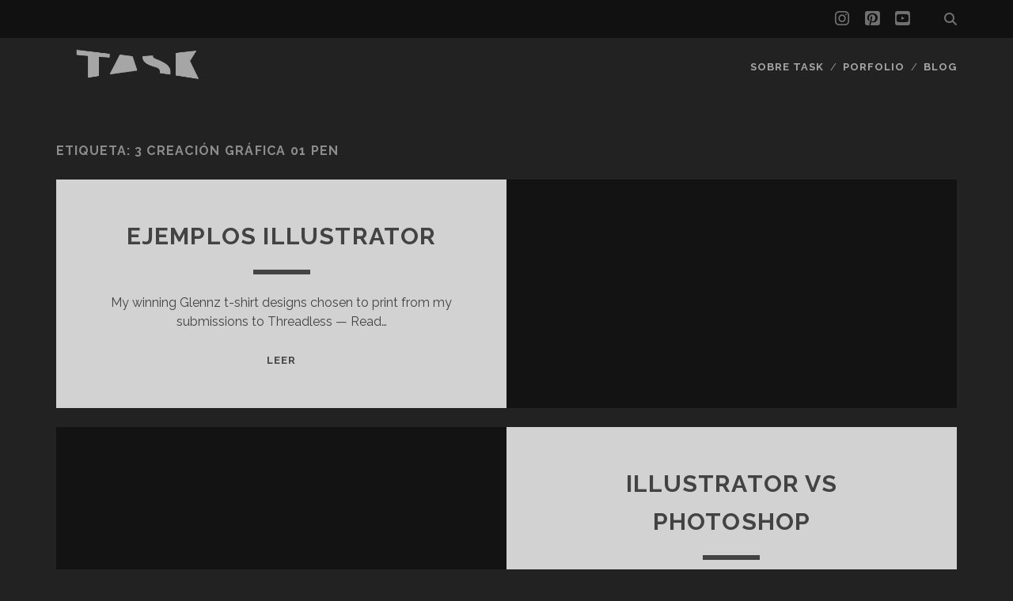

--- FILE ---
content_type: text/css
request_url: https://taskbcn.com/wp-content/cache/min/1/wp-content/themes/tracks/style.css?ver=1769458846
body_size: 8463
content:
@charset "UTF-8";.toggle-navigation i,.site-title{font-size:1.625em;line-height:1.85}.menu-secondary-items a,.menu-footer-items a,.widget li,.singular-attachment .attachment-caption,.design-credit,.comment-author div,.comments-number h2,.author-meta .author span,.further-reading span,.further-reading a,.entry-categories span,.entry-categories a,.entry-tags span,.entry-tags a,.pagination,.more-link,.excerpt-meta,.entry-meta,.wp-caption-text,.wp-block-image figcaption,.alignright figcaption,.alignleft figcaption,.aligncenter figcaption,.alignnone figcaption,.alignwide figcaption,.alignfull figcaption,.size-auto figcaption,.size-full figcaption,.size-large figcaption,.size-medium figcaption,.size-thumbnail figcaption,.wp-block-table figcaption{font-size:.813em;line-height:1.85}.comments,.entry-container{padding:0 5.55%}.menu-secondary-items a,.menu-footer-items a,.widget li,.widget-title,.design-credit,.site-footer h1,.comment-author .author-name,.comments-number h2,.author-meta .author span,.further-reading,.entry-categories,.entry-tags,.pagination,.more-link,.excerpt-title,.entry-title,.excerpt-meta,.entry-meta,.menu-unset>ul a,.menu-primary-items a,.site-title{text-transform:uppercase;letter-spacing:.08em;font-weight:700}*,*:before,*:after{box-sizing:border-box}body{height:100%;font-size:100%;margin:0;padding:0;font-family:"raleway",sans-serif;line-height:1.5;color:#4d4d4d;background:#222;-webkit-font-smoothing:antialiased;word-wrap:break-word;-ms-word-wrap:break-word}.overflow-container{overflow:hidden;position:relative;height:auto;min-height:100%}.main{background:#222;padding-bottom:1.5em;margin:0 auto}.loop-container:after{content:".";display:block;clear:both;visibility:hidden;line-height:0;height:0}p{margin:1.5em 0}a{text-decoration:none;color:#222;-webkit-transition:all 0.2s ease;transition:all 0.2s ease}a:link{color:#222}a:visited,a:hover,a:active,a:focus{color:#000}article a{text-decoration:underline}h1,h2,h3,h4,h5,h6{font-family:"raleway",sans-serif;margin:0;padding:0;font-weight:400}h1{font-size:2.625em;line-height:1.143}h2{font-size:2.25em;line-height:1.34}h3{font-size:1.625em;line-height:1.85}h4{font-size:1.313em;line-height:1.143}h5{font-size:1.125em;line-height:1.34}h6{font-size:1em;line-height:1.5}ul,ol{font-size:1em;padding:0;margin:1.5em}ul ul,ul ol,ol ul,ol ol{margin:0 1.5em}ul ul,ol ol,ul ol,ol ul,li li{font-size:1em}pre{word-wrap:break-word;-ms-word-wrap:break-word;word-break:break-all;white-space:pre-wrap;padding:.75em;background:#f5f5f5}code{padding:0 .375em;background:#f5f5f5}pre code{padding:0}blockquote{margin:1.5em 0;padding:0 1.5em;border-left:solid .75em #222}blockquote cite{display:block;text-align:right}hr{margin:.69em 0}table{border-spacing:0;border-collapse:collapse;margin:1.5em 0}td{padding:.5em .75em;border:solid 1px #4d4d4d;line-height:1.5}th{padding:.5em .75em;border:solid 1px #4d4d4d;line-height:1.5}.wp-block-table{margin:0}.wp-block-table thead{background:#ededed}.wp-block-table td,.wp-block-table th{border-color:#aaa}.wp-block-table.is-style-stripes{border-bottom:none}.wp-block-table.is-style-stripes thead{background:none}.wp-block-table.is-style-stripes td,.wp-block-table.is-style-stripes th{border-color:#aaa}.wp-block-table figcaption{line-height:1.5;margin:-1em 0 0 0;color:#8c8c8c;text-align:center}.wp-block-image{margin:0 auto;line-height:0}.alignright,.alignleft,.aligncenter,.alignnone,.alignwide,.alignfull,.size-auto,.size-full,.size-large,.size-medium,.size-thumbnail{height:auto;line-height:0;max-width:100%;max-width:calc(100% - 48px)}.alignright img,.alignleft img,.aligncenter img,.alignnone img,.alignwide img,.alignfull img,.size-auto img,.size-full img,.size-large img,.size-medium img,.size-thumbnail img{max-width:100%}.alignright figcaption,.alignleft figcaption,.aligncenter figcaption,.alignnone figcaption,.alignwide figcaption,.alignfull figcaption,.size-auto figcaption,.size-full figcaption,.size-large figcaption,.size-medium figcaption,.size-thumbnail figcaption{line-height:1.5;margin:6px 0 0 0;color:#8c8c8c;text-align:center}.wp-block-image figcaption{line-height:1.5;margin:6px 0 0 0;color:#8c8c8c}.alignleft{float:left;margin:0 1.5em 1.5em 0}.alignright{float:right;margin:0 0 1.5em 1.5em}.aligncenter{text-align:center;margin:1.5em auto;display:block;max-width:100%}.alignnone{margin:1.5em}img{height:auto;line-height:0}.singular-attachment img{max-width:100%}.wp-caption-text{margin:6px 0 0 0;color:#8c8c8c}.wp-block-social-links a{color:#fff}.wp-block-media-text .wp-block-media-text__content{line-height:1.5}.wp-block-media-text.alignwide{max-width:100%}.wp-block-group.alignwide,.wp-block-group .alignwide,.wp-block-group.alignfull,.wp-block-group .alignfull{line-height:1.5}.wp-block-gallery figcaption{margin:-8px auto 0;text-align:center;font-size:14px}input[type=text],input[type=email],input[type=password],input[type=number],input[type=search],input[type=tel],input[type=url],textarea{padding:.8em;width:100%;max-width:27.75em;min-height:45px;outline:solid 1px #000;border:none;font-family:"raleway",sans-serif;font-size:.813em;line-height:1.85;border-radius:0;-webkit-appearance:none;-webkit-transition:all 0.2s ease;transition:all 0.2s ease}textarea{max-width:41.625em;overflow:auto}input[type=submit]{background:#222;color:#fff;max-width:22.2em;min-width:11.1em;padding:.8em;min-height:45px;outline:none;border:none;font-family:"raleway",sans-serif;font-size:.813em;line-height:1.85;border-radius:0;-webkit-appearance:none;-webkit-transition:all 0.2s ease;transition:all 0.2s ease}input[type=submit]:hover,input[type=submit]:active,input[type=submit]:focus{cursor:pointer;background:#000}input[type=search]{margin-right:1.5em;padding-right:.375em}.excerpt.sticky .excerpt-container{background:wheat}a img{border:none}.screen-reader-text{position:absolute;clip:rect(1px 1px 1px 1px);clip:rect(1px,1px,1px,1px);overflow:hidden;height:1px;width:1px}.skip-content{position:absolute;width:100%;background:#111;color:#aaa;text-align:center;padding:.375em;top:-4.5em;z-index:19;font-weight:700;text-transform:uppercase;letter-spacing:.08em}.skip-content:active,.skip-content:focus{top:0;color:#fff}.search .sticky{background:#fff}.blog .main,.archive .main,.search .main{width:88.89%;max-width:1280px}.blog #breadcrumbs,.archive #breadcrumbs,.search #breadcrumbs{width:100%}.entry{max-width:1280px}.infinite-loader,#infinite-handle{clear:both}#breadcrumbs{margin:1.5em auto;width:88.88%;max-width:1280px;color:#aaa}#breadcrumbs a{color:#fff}@media only screen and (min-device-width:320px) and (max-device-width:480px) and (orientation:landscape){html{-webkit-text-size-adjust:none}}@media only screen and (min-device-width:768px) and (max-device-width:1024px) and (orientation:landscape){html{-webkit-text-size-adjust:none}}.site-header{padding:.75em 5.55%}.site-header .container{margin:0 auto;max-width:1280px}.site-header:after{content:".";display:block;clear:both;visibility:hidden;line-height:0;height:0}.title-info{float:left;position:relative;z-index:29}.site-title{letter-spacing:.06em;opacity:.6;-webkit-transition:opacity 0.2s ease;transition:opacity 0.2s ease}.site-title span{opacity:0;position:absolute;top:-99em}.site-title a{color:#fff}.site-title a:link,.site-title a:visited,.site-title a:hover,.site-title a:active,.site-title a:focus{color:#fff}.site-title img{max-width:5em;max-height:1.5em}.site-title:hover,.site-title:active,.site-title:focus{opacity:1}.toggle-navigation{position:relative;float:right;z-index:29;border:none;background:none;font-size:1em;margin:0;padding:0 0 0 1.5em;color:#fff;opacity:.6;-webkit-transition:opacity 0.2s ease;transition:opacity 0.2s ease}.toggle-navigation:hover,.toggle-navigation:active,.toggle-navigation:focus{opacity:1;cursor:pointer;outline:none}.menu-primary,.menu-primary-tracks{-webkit-transform:translateZ(0);transform:translateZ(0);-webkit-backface-visibility:hidden;backface-visibility:hidden;position:absolute;top:0;padding-top:6em;left:100%;height:100%;width:100%;z-index:19;background-image:-webkit-linear-gradient(#222 26px,transparent 24px,transparent 24px);background-image:linear-gradient(#222 26px,transparent 24px,transparent 24px);background-size:1px 48px;text-align:center;-webkit-transition:all 0.3s ease-in-out;transition:all 0.3s ease-in-out}.menu-primary-tracks{top:1.5em;left:-100%;z-index:19}.site-header .site-description{opacity:0;color:#fff}.menu-unset>ul,.menu-primary-items{list-style:none;opacity:0}.menu-unset>ul li.current-menu-item a,.menu-unset>ul li.current_page_item a,.menu-primary-items li.current-menu-item a,.menu-primary-items li.current_page_item a{opacity:1}.menu-unset>ul a,.menu-primary-items a{display:block;color:#fff;opacity:.6;margin:1.5em 0 .75em 0;-webkit-backface-visibility:hidden;backface-visibility:hidden}.menu-unset>ul a:only-child,.menu-primary-items a:only-child{margin:1.5em 0}.menu-unset>ul a:link,.menu-unset>ul a:visited,.menu-primary-items a:link,.menu-primary-items a:visited{color:#fff}.menu-unset>ul a:hover,.menu-unset>ul a:active,.menu-unset>ul a:focus,.menu-primary-items a:hover,.menu-primary-items a:active,.menu-primary-items a:focus{opacity:1}.menu-unset>ul .sub-menu,.menu-unset>ul .children,.menu-primary-items .sub-menu,.menu-primary-items .children{list-style:none}.menu-unset>ul .sub-menu li a,.menu-unset>ul .children li a,.menu-primary-items .sub-menu li a,.menu-primary-items .children li a{margin:.75em 0;opacity:.4}.menu-unset>ul .sub-menu li a:hover,.menu-unset>ul .sub-menu li a:active,.menu-unset>ul .sub-menu li a:focus,.menu-unset>ul .children li a:hover,.menu-unset>ul .children li a:active,.menu-unset>ul .children li a:focus,.menu-primary-items .sub-menu li a:hover,.menu-primary-items .sub-menu li a:active,.menu-primary-items .sub-menu li a:focus,.menu-primary-items .children li a:hover,.menu-primary-items .children li a:active,.menu-primary-items .children li a:focus{opacity:1}.site-header.toggled .menu-unset>ul,.site-header.toggled .menu-primary-items,.site-header.toggled .site-description{-webkit-transition:opacity 0.3s 0.3s ease;transition:opacity 0.3s 0.3s ease}.site-header.toggled .menu-primary,.site-header.toggled .menu-primary-tracks{left:0}.site-header.toggled .menu-unset>ul,.site-header.toggled .menu-primary-items{opacity:1}.site-header.toggled .site-description{opacity:.9}@media all and (min-width:50em){.site-header{position:relative;z-index:2;padding:1.5em 5.55% 2.25em;border-top:solid .75em #111}.title-info{margin-top:-.75em}.site-title img{max-width:8em;max-height:3em}.toggle-navigation{display:none}.menu-primary,.menu-primary-tracks{background:none;position:static;width:100%;height:auto;padding:0;margin:0;text-align:right;min-height:37px}.menu-primary .site-description,.menu-primary-tracks .site-description{position:absolute;left:0;opacity:.6}.menu-primary .site-description+div,.menu-primary-tracks .site-description+div{margin-bottom:.75em}.ie9 .site-description{left:5.55%}.menu-primary-tracks{display:none}.menu-unset>ul,.menu-primary-items{margin:0 0 0 3em;opacity:1}.menu-unset>ul li,.menu-unset>ul a,.menu-primary-items li,.menu-primary-items a{display:inline-block}.menu-unset>ul li,.menu-primary-items li{position:relative}.menu-unset>ul>li,.menu-primary-items>li{font-size:.813em;line-height:1.85}.menu-unset>ul>li:after,.menu-primary-items>li:after{content:"/";position:absolute;right:-6px;top:0;color:#fff;opacity:.6}.menu-unset>ul>li:last-child:after,.menu-primary-items>li:last-child:after{display:none}.menu-unset>ul>li:last-child a,.menu-primary-items>li:last-child a{margin-right:0}.menu-unset>ul a,.menu-primary-items a{opacity:.6;margin:0 .75em}.menu-unset>ul a:only-child,.menu-primary-items a:only-child{margin:0 .75em}.menu-unset>ul ul,.menu-primary-items ul{position:absolute;top:-9999px;z-index:9;opacity:0;left:-70%;right:-70%;min-width:100%;max-width:220px;margin:0 auto;background:#111;text-align:center;-webkit-transition:opacity 0.3s ease,-webkit-transform 0.3s ease;transition:opacity 0.3s ease,transform 0.3s ease;-webkit-transform:scale(.95);transform:scale(.95)}.menu-unset>ul ul li,.menu-unset>ul ul a,.menu-primary-items ul li,.menu-primary-items ul a{display:block}.menu-unset>ul ul:hover,.menu-primary-items ul:hover{top:24px;opacity:1;-webkit-transform:scale(1);transform:scale(1)}.menu-unset>ul ul a,.menu-primary-items ul a{padding:0 1.5em}.menu-unset>ul ul li:first-child>a,.menu-primary-items ul li:first-child>a{padding-top:.75em}.menu-unset>ul ul li:last-child>a,.menu-primary-items ul li:last-child>a{padding-bottom:.75em}.menu-unset>ul a:hover+ul,.menu-unset>ul a:active+ul,.menu-unset>ul a:focus+ul,.menu-primary-items a:hover+ul,.menu-primary-items a:active+ul,.menu-primary-items a:focus+ul{top:24px;opacity:1;-webkit-transform:scale(1);transform:scale(1)}.menu-unset>ul ul ul,.menu-primary-items ul ul{left:auto;right:100%}.menu-unset>ul ul ul:hover,.menu-primary-items ul ul:hover{top:-.75em}.menu-unset>ul ul a:hover+ul,.menu-unset>ul ul a:active+ul,.menu-unset>ul ul a:focus+ul,.menu-primary-items ul a:hover+ul,.menu-primary-items ul a:active+ul,.menu-primary-items ul a:focus+ul{top:-.75em}}.excerpt-container{padding:0 5.55%;position:relative;z-index:9;-webkit-backface-visibility:hidden;backface-visibility:hidden}.excerpt{text-align:center;background:#fff;overflow:hidden;-webkit-backface-visibility:hidden;backface-visibility:hidden;margin-bottom:1.5em}.featured-image{position:relative;height:0;padding-bottom:50%;background-position:50%;background-size:cover;-webkit-backface-visibility:hidden;backface-visibility:hidden;-webkit-transition:-webkit-transform 0.3s ease;transition:transform 0.3s ease}.zoom .featured-image-link{-webkit-backface-visibility:hidden;backface-visibility:hidden}.zoom .featured-image-link:hover .featured-image,.zoom .featured-image-link:active .featured-image,.zoom .featured-image-link:focus .featured-image{-webkit-transform:scale(1.05);transform:scale(1.05);-moz-transform:scale(1.05) rotate(0.02deg)}.excerpt-meta,.entry-meta{color:#aaa;padding-top:1.8450184502em}.excerpt-meta a,.entry-meta a{color:#aaa}.excerpt-meta a:link,.entry-meta a:link,.excerpt-meta a:visited,.entry-meta a:visited{color:#aaa}.excerpt-meta a:hover,.entry-meta a:hover,.excerpt-meta a:active,.entry-meta a:active,.excerpt-meta a:focus,.entry-meta a:focus{color:#222}.excerpt-title,.entry-title{letter-spacing:.04em;font-size:1.313em;line-height:1.143}.excerpt-title a,.entry-title a{color:#4d4d4d}.excerpt-title a:link,.entry-title a:link,.excerpt-title a:visited,.entry-title a:visited{color:#4d4d4d}.excerpt-title a:hover,.entry-title a:hover,.excerpt-title a:active,.entry-title a:active,.excerpt-title a:focus,.entry-title a:focus{color:#222}.excerpt-header,.entry-header{position:relative}.excerpt-header:after,.entry-header:after{content:"";position:absolute;background:#4d4d4d;width:4.5em;height:.375em;left:0;right:0;margin:0 auto;bottom:-1.5em}.excerpt-content{padding:1.5em 0}.more-link{position:relative;text-decoration:none;color:#4d4d4d;clear:both}.more-link:link,.more-link:visited{color:#4d4d4d}.more-link:hover,.more-link:active,.more-link:focus{color:#222}.more-link:hover:after,.more-link:active:after,.more-link:focus:after{-webkit-transform:scaleX(1);transform:scaleX(1)}.more-link:after{content:"";position:absolute;width:1.5em;height:3px;background:#4d4d4d;bottom:-.75em;left:0;right:0;margin:0 auto;-webkit-transition:all 0.2s ease;transition:all 0.2s ease;-webkit-transform:scaleX(0);transform:scaleX(0);-webkit-backface-visibility:hidden;backface-visibility:hidden}.pagination{text-align:center;padding:1.5em;margin-bottom:-1.5em}.pagination a,.pagination span{margin:0 .375em;color:#8c8c8c}.pagination a:link,.pagination a:visited{color:#8c8c8c}.pagination a:hover,.pagination:active,.pagination:focus{color:#aaa}.infinite-scroll .pagination{display:none}@media all and (min-width:37.5em){.excerpt{background:#111;margin-bottom:1.5em}.excerpt:first-child{padding-top:0}.excerpt-container{background:#fff;padding:0 6.2%}.pagination{padding:.75em 1.5em 3em}.excerpt-title,.entry-title{font-size:1.875em;line-height:1.6}}@media all and (min-width:56.25em){.excerpt-container{width:50%;padding:0 5.55%}.excerpt{-webkit-transform:translateZ(0);transform:translateZ(0);position:relative;clear:both;padding:0;margin-bottom:1.5em;opacity:.8;-webkit-transition:opacity 0.2s;transition:opacity 0.2s}.excerpt .featured-image{-webkit-transform:translateZ(0);transform:translateZ(0);width:50%;width:calc(50% + 2px);height:100%;padding-bottom:0;position:absolute;right:-1px}.excerpt:hover{opacity:1}.excerpt.even .excerpt-container{float:right}.excerpt.even .featured-image{right:auto;left:-1px}.excerpt.even:after{content:".";display:block;clear:both;visibility:hidden;line-height:0;height:0}.rtl .excerpt.odd .excerpt-container{float:left}.excerpt-meta,.entry-meta{padding-top:3.6900369004em}.excerpt-content{padding-bottom:3em}.full-without-featured:not(.has-post-thumbnail):not(.has-video):not(.has-featured-slider) .excerpt-container{width:100%}}.entry{background:#fff;padding-bottom:1.5em}.entry-meta{text-align:center}.entry-header{text-align:center}.entry-meta,.entry-header{padding-left:5.55%;padding-right:5.55%}.entry-content{margin:3em 0}.entry-content img.full-width{position:relative;max-width:none;width:113%;left:-6.5%}.entry-content iframe{max-width:100%}.entry-content:after{content:".";display:block;clear:both;visibility:hidden;line-height:0;height:0}.further-reading span,.entry-categories span,.entry-tags span{display:block}.further-reading a,.entry-categories a,.entry-tags a{font-weight:400;color:#8c8c8c}.further-reading a:link,.further-reading a:visited,.entry-categories a:link,.entry-categories a:visited,.entry-tags a:link,.entry-tags a:visited{color:#8c8c8c}.further-reading a:hover,.further-reading a:active,.further-reading a:focus,.entry-categories a:hover,.entry-categories a:active,.entry-categories a:focus,.entry-tags a:hover,.entry-tags a:active,.entry-tags a:focus{color:#000}.entry-categories a,.entry-tags a{margin-right:.375em}.entry-meta-bottom{margin-bottom:3em}.author-meta{background:#222;color:#fff;padding:1.5em;margin:3em 0 0}.author-meta a{color:#8c8c8c}.author-meta a:link,.author-meta a:visited{color:#8c8c8c}.author-meta a:hover,.author-meta a:active,.author-meta a:focus{color:#fff}.author-meta p{clear:both}.author-meta .author img{float:left;margin:0 .75em 1.5em 0;width:4.5em;height:4.5em;border-radius:50%}.author-meta .author a{font-weight:400;letter-spacing:.1em;display:block}.author-meta .bio a{margin-right:.375em;display:inline-block}.wp-block-image.alignfull,.wp-block-cover{position:relative;left:-6.5%;width:113%;max-width:none}.wp-block-quote.is-large{padding-left:0;border-left:none;margin:1.5em}.wp-block-embed{margin:1.5em 0}.wp-block-code code{background:none}.last-updated{font-style:italic}@media all and (min-width:37.5em){.entry{width:88.88%;margin:0 auto}.entry-container{padding:0 5.55%}.further-reading p{display:inline-block;width:50%;vertical-align:top;padding-right:3em}.further-reading .prev{float:left}.further-reading .next{float:right;text-align:right;padding:0 0 0 3em}.further-reading:after{content:".";display:block;clear:both;visibility:hidden;line-height:0;height:0}.author-meta .author{display:inline-block}.author-meta .author img{margin-bottom:0}.author-meta:after{content:".";display:block;clear:both;visibility:hidden;line-height:0;height:0}.bio{float:right;width:50%}.bio p{margin-top:0}}@media all and (min-width:43.75em){.entry-container{padding:0 11.11%}.entry-meta,.entry-header{padding-left:5.55%;padding-right:5.55%}.entry-content img.full-width{width:128.6%;left:-14.3%}.wp-block-image.alignfull,.wp-block-cover{left:-14.25%;width:128.5%}.wp-block-image.alignwide{position:relative;left:-7%;width:114%;max-width:none}}@media all and (min-width:56.25em){.entry .featured-image:after{position:absolute;content:"";background:#222;top:0;bottom:0;left:0;width:100%;opacity:.2;-webkit-transition:opacity 0.2s ease;transition:opacity 0.2s ease}.entry .featured-image:hover:after{opacity:0}.entry-container{padding:0 16.66%}.entry-header h1{font-size:4.25em;line-height:1.06}.entry-meta{font-size:1em;line-height:1.5;padding-top:3em;letter-spacing:.08em}.entry-content{margin-top:4.5em}.entry-content img.full-width{width:150%;left:-25%}.wp-block-image.alignfull,.wp-block-cover{left:-25%;width:150%}.wp-block-image.alignwide{left:-15%;width:130%}}@media all and (min-width:68.75em){.entry-meta,.entry-header{padding-left:11.11%;padding-right:11.11%}.entry-container{padding:0 19.435%;position:relative}.entry-content img.full-width{width:163.6%;left:-31.8%}.entry-meta-bottom.float .entry-tags,.entry-meta-bottom.float .entry-categories{position:absolute;width:16.66%;left:0;top:4.5em;text-align:right;padding-left:5.55%}.entry-meta-bottom.float .entry-tags a,.entry-meta-bottom.float .entry-categories a{font-weight:700;text-transform:none;letter-spacing:0;display:block;margin-right:0}.wp-block-image.alignfull,.wp-block-cover{left:-32%;width:164%}.wp-block-image.alignwide{left:-20%;width:140%}}@media all and (min-width:75em){.entry-container{padding:0 22.22%}.entry-content img.full-width{width:179.9%;left:-39.95%}.wp-block-image.alignfull,.wp-block-cover{left:-40%;width:180%}.wp-block-image.alignwide{left:-25%;width:150%}}.comments{background:#fff;padding-bottom:3em;max-width:1280px}.comments-number{padding:1.5em 0}.comment-list{list-style:none;margin:0}.comment-list ul{list-style:none;margin:3em 0 1.5em 3em}.comment-list article ul{list-style:disc}li.comment,li.pingback{margin:3em 0}li.comment:first-child,li.pingback:first-child{margin-top:1.5em}.comment-author img{width:4.5em;height:4.5em;border-radius:50%;float:left;margin:0 .75em 0 0}.comment-author .author-name a{text-decoration:none;color:#4d4d4d}.comment-author .author-name a:link,.comment-author .author-name a:visited{color:#4d4d4d}.comment-author .author-name a:hover,.comment-author .author-name a:active,.comment-author .author-name a:focus{color:#222}.comment-author:after{content:".";display:block;clear:both;visibility:hidden;line-height:0;height:0}.comment-reply-link,.comment-edit-link{color:#4d4d4d;text-decoration:none}.comment-reply-link:link,.comment-reply-link:visited,.comment-edit-link:link,.comment-edit-link:visited{color:#4d4d4d}.comment-reply-link:hover,.comment-reply-link:active,.comment-reply-link:focus,.comment-edit-link:hover,.comment-edit-link:active,.comment-edit-link:focus{color:#000}.comment-edit-link:before{content:" / "}.comment-content{margin:1.5em 0}.bypostauthor>article .author-name:after{content:" (author)";text-transform:none;font-weight:400;letter-spacing:0}@media all and (min-width:37.5em){.comments{padding:0 5.55% 3em;width:88.88%;margin:0 auto}.comment-pagination p{width:50%;display:inline-block;vertical-align:top;text-align:left}.comment-pagination .next-comment{text-align:right}}@media all and (min-width:43.75em){.comments{padding:0 11.11% 3em}}@media all and (min-width:56.25em){.comments{padding:0 16.66% 3em}}@media all and (min-width:62.5em){li.comment article,li.pingback article{line-height:0}li.comment article:after,li.pingback article:after{content:".";display:block;clear:both;visibility:hidden;line-height:0;height:0}.comment-author{display:inline-block;min-height:4.5em}.comment-author img{float:none}.comment-author div{display:inline-block;vertical-align:top}.comment-author div div{display:block}.comment-content{float:right;width:50%;margin:0;line-height:1.5}.comment-content p{line-height:1.5}.comment-content p:first-child{margin-top:0}.comment-content p:last-child{margin-bottom:0}}@media all and (min-width:68.75em){.comments{padding:0 19.435% 3em}}@media all and (min-width:1445px){.comments{padding:0 284px 3em}}.site-footer{color:#8c8c8c;text-align:center;padding-top:3em;overflow:hidden;clear:both}.site-footer a{color:#8c8c8c}.site-footer h1{letter-spacing:.06em;opacity:.4;-webkit-transition:opacity 0.2s ease;transition:opacity 0.2s ease}.site-footer h1:hover,.site-footer h1:active,.site-footer h1:focus{opacity:.9}.site-footer p{margin:0 0 1.5em;opacity:.6}.site-footer .social-media-icons{margin:.75em 0 1.5em}.site-footer .social-media-icons a{opacity:.4}.sidebar-footer{background:#1A1A1A;margin-bottom:-48px;padding:1.5em 5.55%}.sidebar-footer .widget{margin:3em 0}.sidebar-footer .widget:first-child{margin-top:1.5em}.sidebar-footer .widget a:hover,.sidebar-footer .widget a:active,.sidebar-footer .widget a:focus{color:#ededed}.sidebar-footer .widget-title{margin-bottom:12px}.design-credit{background:#111;color:#8c8c8c;padding:.75em 0;margin-top:48px}.design-credit a{color:#8c8c8c}.design-credit a:link,.design-credit a:visited{color:#8c8c8c}.design-credit a:hover,.design-credit a:active,.design-credit a:focus{color:#aaa}.design-credit p{margin:0;opacity:.6}.return-top{display:none}@media all and (min-width:37.5em){.return-top{display:block;position:fixed;bottom:-4em;right:0;width:5.55%;height:4em;background:#fff;border:none;opacity:.8;text-align:center;line-height:4em;outline:none;-webkit-transition:all 0.3s ease;transition:all 0.3s ease}.return-top i{position:relative;top:0;-webkit-transition:top 0.3s ease;transition:top 0.3s ease}.return-top.visible{bottom:0}.return-top.visible:hover,.return-top.visible:active,.return-top.visible:focus{opacity:1;cursor:pointer}.return-top.visible:hover i,.return-top.visible:active i,.return-top.visible:focus i{top:-6px}.sidebar-footer{margin-bottom:-72px}.design-credit{margin-top:72px}}@media all and (min-width:43.75em){.sidebar-footer{margin-top:3em}.sidebar-footer:after{content:".";display:block;clear:both;visibility:hidden;line-height:0;height:0}.sidebar-footer:not(.active-1) .widget{width:47%;float:left;margin-top:1.5em}.sidebar-footer:not(.active-1) .widget:nth-child(odd){margin-right:3%}}@media all and (min-width:56.25em){.site-footer h1{font-size:2.625em;line-height:1.143}}@media all and (min-width:62.5em){.sidebar-footer:not(.active-1):not(.active-2) .widget{width:31%;margin-right:0;margin-top:1.5em}.sidebar-footer:not(.active-1):not(.active-2) .widget:nth-child(3n-2),.sidebar-footer:not(.active-1):not(.active-2) .widget:nth-child(3n-1){margin-right:3%}.sidebar-footer:not(.active-1):not(.active-2) .widget:nth-child(3n+4){clear:left}}.singular-page .entry,.error404 .entry,.search .entry{padding-top:3em}.singular-page .featured-image{margin-top:-3em;margin-bottom:3em}.error404 input,.search input{margin:.75em 0}.error404 input[type=search],.search input[type=search]{margin-right:.75em}.search-form-container{margin:1.5em 0 3em}.search-form-container .search-icon{display:none}.archive-header{padding:1.5em 0;text-transform:uppercase;color:#8c8c8c}.archive-header span{letter-spacing:.08em}.archive-header h1{letter-spacing:.06em;font-weight:700;font-size:1em;line-height:1.5;display:inline-block}.archive-header p{margin:.75em 0;text-transform:none}.archive .main{padding-bottom:0}.search .search-box{padding:1.5em;margin-bottom:1.5em;background:#fff;text-align:center;clear:both}.search .search-box .search-form-container{margin-bottom:1.5em}.search .search-box.bottom{margin-top:1.5em}.page-template-full-width .entry{width:100%;max-width:none}.page-template-full-width .entry-container{padding:0 5%;max-width:1280px;margin:0 auto}@media all and (min-width:56.25em){.search-form-container{margin:1.5em 0 4.5em}}.singular-attachment .further-reading a{font-weight:700;font-size:1em;line-height:1.5;color:#8c8c8c}.singular-attachment .further-reading a:link,.singular-attachment .further-reading a:visited{color:#8c8c8c}.singular-attachment .further-reading a:hover,.singular-attachment .further-reading a:active,.singular-attachment .further-reading a:focus{color:#000}.singular-attachment .further-reading p{width:49.5%}.singular-attachment .attachment-container img{display:block}.sidebar-after-post-content,.sidebar-after-page-content{padding:3em 0 .75em;border-top:solid 1px #ededed;border-bottom:solid 1px #ededed;margin-bottom:1.5em}.sidebar-after-post-content .widget,.sidebar-after-page-content .widget{margin-bottom:2.25em}.widget-title{font-size:1em;line-height:1.5}.widget ul{margin:1.5em 0;list-style:none}.widget li{font-weight:400}.widget li a{color:#8c8c8c}.widget li a:link,.widget li a:visited{color:#8c8c8c}.widget li a:hover,.widget li a:active,.widget li a:focus{color:#000}.widget-search .search-form-container{margin-bottom:3em}.site-footer .widget_search .search-field{max-width:none}.site-footer .widget_search .search-submit{background:#4d4d4d;width:100%;max-width:none;min-width:none}.widget_categories select{margin-top:1.5em}@media all and (min-width:50em){.site-footer .widget_search .search-form{display:-webkit-box;display:flex}.site-footer .widget_search .search-field,.site-footer .widget_search .search-submit{width:auto}.site-footer .widget_search .search-field{margin-right:0;-webkit-box-flex:1;flex-grow:1}}.menu-footer-items{list-style:none;margin:.75em 0 1.5em}.menu-footer-items li{position:relative;display:block}.menu-footer-items a{color:#8c8c8c;opacity:.4}.menu-footer-items a:link,.menu-footer-items a:visited{color:#8c8c8c}.menu-footer-items a:hover,.menu-footer-items a:active,.menu-footer-items a:focus{color:#8c8c8c;opacity:.9}.menu-footer-items ul{list-style:none}@media all and (min-width:43.75em){.menu-footer-items li,.menu-footer-items a{display:inline-block}.menu-footer-items a{margin:0 8px}.menu-footer-items a:hover+ul,.menu-footer-items a:active+ul,.menu-footer-items a:focus+ul{bottom:24px;opacity:1;-webkit-transform:scale(1);transform:scale(1)}.menu-footer-items .sub-menu{position:absolute;background:#1A1A1A;text-align:center;margin:0;min-width:100%;max-width:220px;left:auto;right:auto;bottom:-9999px;-webkit-transition:opacity 0.3s ease,-webkit-transform 0.3s ease;transition:opacity 0.3s ease,transform 0.3s ease;-webkit-transform:scale(.95);transform:scale(.95)}.menu-footer-items .sub-menu:hover{bottom:24px;opacity:1;-webkit-transform:scale(1);transform:scale(1)}.menu-footer-items .sub-menu a{display:block;margin:0;padding:.75em 1.5em}.menu-footer-items .sub-menu .sub-menu:hover{bottom:0;left:100%;right:auto}.menu-footer-items .sub-menu a:hover+ul,.menu-footer-items .sub-menu a:active+ul,.menu-footer-items .sub-menu a:focus+ul{bottom:0;left:100%;right:auto}}.top-navigation{position:relative;left:-6%;width:112%;min-height:3em;background:#111;padding:.375em 5.55%;margin:-.75em 0 0;line-height:0}.top-navigation~button{top:2.25em}.top-navigation .container{margin:0 auto;max-width:1280px}.top-navigation .container:after{content:".";display:block;clear:both;visibility:hidden;line-height:0;height:0}.rtl .top-navigation{right:-6%}@media all and (min-width:37.5em){.top-navigation{margin-top:-.75em;left:-6.2%;width:112.4%;z-index:39}}@media all and (min-width:50em){.top-navigation{margin:-2.25em 0 1.5em 0}}.menu-secondary{float:left;z-index:9}.toggle-secondary-navigation{background:none;border:none;color:#fff;opacity:.4;font-size:1.313em;line-height:1.714;margin:0;padding:0;outline:none;-webkit-transition:-webkit-transform 0.3s ease;transition:transform 0.3s ease}.toggle-secondary-navigation:hover{cursor:pointer}.menu-secondary-items{list-style:none;position:absolute;z-index:-1;opacity:0;width:100%;left:0;padding:1.5em;margin:0;background:#111;-webkit-transition:all 0.3s ease;transition:all 0.3s ease}.menu-secondary-items a{color:#fff;opacity:.4;margin-right:.75em}.menu-secondary-items a:link,.menu-secondary-items a:visited{color:#fff}.menu-secondary-items a:hover,.menu-secondary-items a:active,.menu-secondary-items a:focus{color:#fff;opacity:.9}.menu-secondary-items ul{list-style:none}#main,#title-info,#toggle-navigation,#site-header,#site-footer{-webkit-transition:-webkit-transform 0.3s ease;transition:transform 0.3s ease}.secondary-toggle .site-header{background:transparent}.secondary-toggle .toggle-secondary-navigation{opacity:.9;-webkit-transform:rotate(315deg);transform:rotate(315deg)}.secondary-toggle .menu-secondary-items{z-index:1;opacity:1}@media all and (min-width:37.5em){.menu-secondary-items{position:relative;z-index:1;opacity:1;padding:.5em 0}.menu-secondary-items:before{content:"//";margin-right:16px;color:#fff;opacity:.4}.menu-secondary-items li,.menu-secondary-items a{display:inline-block}.toggle-secondary-navigation{display:none}.menu-secondary-items li{position:relative}.menu-secondary-items ul{position:absolute;top:-9999px;margin:0 auto;left:-70%;right:-70%;max-width:200px;opacity:0;background:#111;text-align:center;-webkit-transform:scale(.95);transform:scale(.95);-webkit-transition:opacity 0.3s ease,-webkit-transform 0.3s ease;transition:opacity 0.3s ease,transform 0.3s ease}.menu-secondary-items ul li,.menu-secondary-items ul a{display:block}.menu-secondary-items ul a{padding:0 1.5em;margin:.75em 0}.menu-secondary-items ul li:first-child>a{padding-top:.75em}.menu-secondary-items ul li:last-child>a{padding-bottom:.75em}.menu-secondary-items ul:hover{top:1.5em;opacity:1;-webkit-transform:scale(1);transform:scale(1)}.menu-secondary-items a:hover+ul,.menu-secondary-items a:active+ul,.menu-secondary-items a:focus+ul{top:1.5em;opacity:1;-webkit-transform:scale(1);transform:scale(1)}.menu-secondary-items ul ul:hover{left:100%;right:-100%;top:-.60975em}.menu-secondary-items ul a:hover+ul,.menu-secondary-items ul a:active+ul,.menu-secondary-items ul a:focus+ul{left:100%;right:-100%;top:-.60975em}}.site-header .search-form-container{position:absolute;right:5.55%;left:12.55%;top:0;height:100%;margin:0}.site-header .search-form-container button{-webkit-transform:translateZ(0);transform:translateZ(0);position:relative;z-index:9;display:block;left:0;height:100%;float:right;border:none;background:#111;font-size:1em;padding:.75em;margin:0 -12px 0 0;outline:none;-webkit-transition:all 0.3s ease;transition:all 0.3s ease}.site-header .search-form-container button:hover i,.site-header .search-form-container button:active i{opacity:1}.site-header .search-form-container button:hover{cursor:pointer}.site-header .search-form-container i{position:relative;z-index:9;color:#fff;opacity:.4;line-height:1.5;-webkit-transition:opacity 0.2s ease;transition:opacity 0.2s ease}.site-header .search-form-container input{margin:0;height:100%;position:absolute}.site-header .search-form-container .search-form{-webkit-transform:translateZ(0);transform:translateZ(0);position:absolute;top:0;z-index:19;left:107%;width:90%;height:100%;-webkit-transition:all 0.3s ease;transition:all 0.3s ease}.site-header .search-form-container input.search-field{width:80%;left:0;max-width:none!important;outline:none!important}.site-header .search-form-container input.search-submit{width:30%;right:0;max-width:none!important;min-width:0!important;outline:none!important}.site-header .search-form-container+ul{margin-right:3.75em}.search-open .site-header .search-form{-webkit-transform:translateX(-100%);transform:translateX(-100%)}.search-open .site-header .search-form-container{left:5.55%}.search-open .site-header .search-form-container button{width:24%}.search-open .site-header .search-form-container i{opacity:1}.rtl .site-header .search-form-container input.search-field{width:calc(100% - 120px)!important;right:120px}@media all and (min-width:37.5em){.search-open .site-header .search-form-container button{width:auto}.site-header .search-form-container .search-form{width:20em}.site-header .search-form-container input.search-submit{min-width:120px!important}}.social-media-icons{list-style:none;margin:0;-webkit-transition:opacity 0.3s ease-in-out,-webkit-transform 0.2s ease-in-out;transition:opacity 0.3s ease-in-out,transform 0.2s ease-in-out}.social-media-icons li,.social-media-icons a{display:inline-block}.social-media-icons a{font-size:1.313em;line-height:1.714;margin:0 .375em;color:#fff;opacity:.4;position:relative;z-index:9}.social-media-icons a:link,.social-media-icons a:visited{color:#fff}.social-media-icons a:hover,.social-media-icons a:active,.social-media-icons a:focus{color:#fff;opacity:1}.social-media-icons a.custom-icon img{line-height:0;margin:0;width:20px;height:auto;vertical-align:sub}.social-icons-highlight .social-media-icons a{opacity:1}.site-header .social-media-icons{float:right;height:100%}.search-open .site-header .social-media-icons{opacity:0;-webkit-transform:translateX(12px);transform:translateX(12px)}@media all and (min-width:1500px){.top-navigation .social-media-icons{margin-right:0px!important}}.gallery{margin:2.25em auto}.gallery-item{display:inline-block;padding:.75em;text-align:center;vertical-align:top;width:100%;margin:0}.gallery-item img{max-width:100%;max-height:100%}.gallery-columns-2 .gallery-item{max-width:50%}.gallery-columns-3 .gallery-item{max-width:33.33%}.gallery-columns-4 .gallery-item{max-width:25%}.gallery-columns-5 .gallery-item{max-width:20%}.gallery-columns-6 .gallery-item{max-width:16.66%}.gallery-columns-7 .gallery-item{max-width:14.28%}.gallery-columns-8 .gallery-item{max-width:12.5%}.gallery-columns-9 .gallery-item{max-width:11.11%}.gallery-icon img{margin:0 auto}.gallery-caption{color:#8c8c8c;display:block;font-family:"raleway",sans-serif;font-size:12px;padding:.5em 0}.gallery-columns-6 .gallery-caption,.gallery-columns-7 .gallery-caption,.gallery-columns-8 .gallery-caption,.gallery-columns-9 .gallery-caption{display:none}.tiled-gallery{margin:2.25em auto!important}.tiled-gallery .gallery-row{margin:0 auto}.dark-header .site-title a{color:#222}.dark-header .site-title a:link,.dark-header .site-title a:visited,.dark-header .site-title a:hover,.dark-header .site-title a:active,.dark-header .site-title a:focus{color:#222}.dark-header .toggle-navigation{color:#222}.dark-header .site-header .site-description{color:#222}.dark-header .site-header .social-media-icons a{color:#222}.dark-header .site-header .social-media-icons a:link,.dark-header .site-header .social-media-icons a:visited{color:#222}.dark-header .site-header .social-media-icons a:hover,.dark-header .site-header .social-media-icons a:active,.dark-header .site-header .social-media-icons a:focus{color:#222}.dark-header .toggle-secondary-navigation{color:#222}.dark-header .menu-secondary-items a,.dark-header .menu-secondary-items a:link,.dark-header .menu-secondary-items a:visited,.dark-header .menu-secondary-items a:hover,.dark-header .menu-secondary-items a:active,.dark-header .menu-secondary-items a:focus{color:#222}.dark-header .site-header .search-form-container i{color:#222}.dark-header .site-header.toggled .site-title a{color:#fff}.dark-header .site-header.toggled .site-title a:link,.dark-header .site-header.toggled .site-title a:visited,.dark-header .site-header.toggled .site-title a:hover,.dark-header .site-header.toggled .site-title a:active,.dark-header .site-header.toggled .site-title a:focus{color:#fff}.dark-header .site-header.toggled .toggle-navigation{color:#fff}.dark-header .site-header.toggled .site-description{color:#fff}@media all and (min-width:37.5em){.dark-header .menu-secondary-items:before{color:#222}.dark-header .menu-secondary-items ul{background:#fff}}@media all and (min-width:50em){.dark-header .menu-unset>ul a,.dark-header .menu-primary-items a{color:#222}.dark-header .menu-unset>ul a:link,.dark-header .menu-unset>ul a:visited,.dark-header .menu-primary-items a:link,.dark-header .menu-primary-items a:visited{color:#222}.dark-header .menu-unset>ul>li:after,.dark-header .menu-primary-items>li:after{color:#222}.dark-header .menu-unset>ul ul,.dark-header .menu-primary-items ul{background:#fff}}.background-image-active .background-image{background-size:cover;background-position:50%;position:fixed;z-index:-1;top:0;right:0;bottom:0;left:0}.background-image-active .site-header{border-color:transparent}.background-image-active .excerpt{opacity:1}.background-image-active .site-header,.background-image-active .site-header .search-form-container button,.background-image-active .main,.background-image-active .menu-secondary-items{background:none}.background-image-active .top-navigation{background:rgba(255,255,255,.2)}.background-image-active .site-footer{background:#222}.background-texture-active .site-header,.background-texture-active .site-header .search-form-container button,.background-texture-active .main,.background-texture-active .menu-secondary-items{background:none}.background-texture-active .site-header{border-color:transparent}.background-texture-active .site-footer{background:#222}.background-texture-active .top-navigation{background:rgba(255,255,255,.2)}.background-texture-active .excerpt{opacity:1}.featured-video video{width:100%}.singular-page .featured-video{margin:-3em 0 3em}.full-width-images.blog .excerpt.has-video,.full-width-images.archive .excerpt.has-video,.two-column-images.blog .excerpt.has-video,.two-column-images.archive .excerpt.has-video{background:none}.full-width-images.blog .excerpt.has-video .overlay,.full-width-images.blog .excerpt.has-video .overlay-link,.full-width-images.blog .excerpt.has-video i,.full-width-images.archive .excerpt.has-video .overlay,.full-width-images.archive .excerpt.has-video .overlay-link,.full-width-images.archive .excerpt.has-video i,.two-column-images.blog .excerpt.has-video .overlay,.two-column-images.blog .excerpt.has-video .overlay-link,.two-column-images.blog .excerpt.has-video i,.two-column-images.archive .excerpt.has-video .overlay,.two-column-images.archive .excerpt.has-video .overlay-link,.two-column-images.archive .excerpt.has-video i{display:none}.full-width-images.blog .excerpt.has-video .excerpt-container,.full-width-images.archive .excerpt.has-video .excerpt-container,.two-column-images.blog .excerpt.has-video .excerpt-container,.two-column-images.archive .excerpt.has-video .excerpt-container{position:relative;opacity:1}.full-width-images.blog .excerpt.has-video .excerpt-header,.full-width-images.blog .excerpt.has-video .entry-header,.full-width-images.archive .excerpt.has-video .excerpt-header,.full-width-images.archive .excerpt.has-video .entry-header,.two-column-images.blog .excerpt.has-video .excerpt-header,.two-column-images.blog .excerpt.has-video .entry-header,.two-column-images.archive .excerpt.has-video .excerpt-header,.two-column-images.archive .excerpt.has-video .entry-header{padding:.75em 1.5em 1.5em}.full-width-images.blog .excerpt.has-video .excerpt-title,.full-width-images.blog .excerpt.has-video .entry-title,.full-width-images.archive .excerpt.has-video .excerpt-title,.full-width-images.archive .excerpt.has-video .entry-title,.two-column-images.blog .excerpt.has-video .excerpt-title,.two-column-images.blog .excerpt.has-video .entry-title,.two-column-images.archive .excerpt.has-video .excerpt-title,.two-column-images.archive .excerpt.has-video .entry-title{font-size:1em;line-height:1.5}.full-width-images.blog .excerpt.has-video .excerpt-title a,.full-width-images.blog .excerpt.has-video .entry-title a,.full-width-images.archive .excerpt.has-video .excerpt-title a,.full-width-images.archive .excerpt.has-video .entry-title a,.two-column-images.blog .excerpt.has-video .excerpt-title a,.two-column-images.blog .excerpt.has-video .entry-title a,.two-column-images.archive .excerpt.has-video .excerpt-title a,.two-column-images.archive .excerpt.has-video .entry-title a{color:#fff;opacity:.8}.full-width-images.blog .excerpt.has-video .excerpt-title a:link,.full-width-images.blog .excerpt.has-video .entry-title a:link,.full-width-images.blog .excerpt.has-video .excerpt-title a:visited,.full-width-images.blog .excerpt.has-video .entry-title a:visited,.full-width-images.archive .excerpt.has-video .excerpt-title a:link,.full-width-images.archive .excerpt.has-video .entry-title a:link,.full-width-images.archive .excerpt.has-video .excerpt-title a:visited,.full-width-images.archive .excerpt.has-video .entry-title a:visited,.two-column-images.blog .excerpt.has-video .excerpt-title a:link,.two-column-images.blog .excerpt.has-video .entry-title a:link,.two-column-images.blog .excerpt.has-video .excerpt-title a:visited,.two-column-images.blog .excerpt.has-video .entry-title a:visited,.two-column-images.archive .excerpt.has-video .excerpt-title a:link,.two-column-images.archive .excerpt.has-video .entry-title a:link,.two-column-images.archive .excerpt.has-video .excerpt-title a:visited,.two-column-images.archive .excerpt.has-video .entry-title a:visited{color:#fff}.full-width-images.blog .excerpt.has-video .excerpt-title a:hover,.full-width-images.blog .excerpt.has-video .entry-title a:hover,.full-width-images.blog .excerpt.has-video .excerpt-title a:active,.full-width-images.blog .excerpt.has-video .entry-title a:active,.full-width-images.blog .excerpt.has-video .excerpt-title a:focus,.full-width-images.blog .excerpt.has-video .entry-title a:focus,.full-width-images.archive .excerpt.has-video .excerpt-title a:hover,.full-width-images.archive .excerpt.has-video .entry-title a:hover,.full-width-images.archive .excerpt.has-video .excerpt-title a:active,.full-width-images.archive .excerpt.has-video .entry-title a:active,.full-width-images.archive .excerpt.has-video .excerpt-title a:focus,.full-width-images.archive .excerpt.has-video .entry-title a:focus,.two-column-images.blog .excerpt.has-video .excerpt-title a:hover,.two-column-images.blog .excerpt.has-video .entry-title a:hover,.two-column-images.blog .excerpt.has-video .excerpt-title a:active,.two-column-images.blog .excerpt.has-video .entry-title a:active,.two-column-images.blog .excerpt.has-video .excerpt-title a:focus,.two-column-images.blog .excerpt.has-video .entry-title a:focus,.two-column-images.archive .excerpt.has-video .excerpt-title a:hover,.two-column-images.archive .excerpt.has-video .entry-title a:hover,.two-column-images.archive .excerpt.has-video .excerpt-title a:active,.two-column-images.archive .excerpt.has-video .entry-title a:active,.two-column-images.archive .excerpt.has-video .excerpt-title a:focus,.two-column-images.archive .excerpt.has-video .entry-title a:focus{color:#fff;opacity:1}@media all and (min-width:56.25em){.excerpt .featured-video{-webkit-transform:translateZ(0);transform:translateZ(0);width:50%;height:100%;padding-bottom:0;position:absolute;right:0;-webkit-backface-visibility:hidden;backface-visibility:hidden}.excerpt .featured-video div,.excerpt .featured-video video{position:relative;top:50%;-webkit-transform:translateY(-50%);transform:translateY(-50%)}.excerpt.even .featured-video{right:50%;right:calc(50% - 1px)}.full-width .excerpt .featured-video,.full-width-images .excerpt .featured-video,.two-column .excerpt .featured-video,.two-column-images .excerpt .featured-video{width:100%;height:auto;position:relative;right:0}.full-width .excerpt .featured-video div,.full-width .excerpt .featured-video video,.full-width-images .excerpt .featured-video div,.full-width-images .excerpt .featured-video video,.two-column .excerpt .featured-video div,.two-column .excerpt .featured-video video,.two-column-images .excerpt .featured-video div,.two-column-images .excerpt .featured-video video{position:relative;top:0;-webkit-transform:none;transform:none}}@media all and (min-width:56.25em){.ie9 .excerpt{opacity:1}.ie9 .excerpt:hover{opacity:1}}#disqus_thread{background:#fff;padding:1.5em 5.55%;max-width:1280px}@media all and (min-width:37.5em){#disqus_thread{width:88.88%;margin:0 auto}}@media all and (min-width:43.75em){#disqus_thread{padding:1.5em 10%}}@media all and (min-width:56.25em){#disqus_thread{padding:1.5em 14.66%}}@media all and (min-width:68.75em){#disqus_thread{padding:1.5em 17.435% 3em}}@media all and (min-width:75em){#disqus_thread{padding:1.5em 19.75% 3em}}@media all and (min-width:1400px){#disqus_thread{padding:1.5em 285px 3em}}.bbpress.archive .main{width:100%;margin-bottom:3em}.entry-bbpress{padding-top:3em}.entry-bbpress .entry-container{padding:0 11.11%}#wp-bbp_topic_content-editor-container input,#wp-bbp_reply_content-editor-container input{width:auto;padding:6px 24px!important}#wp-bbp_topic_content-editor-container textarea,#wp-bbp_reply_content-editor-container textarea{outline:solid 1px #222;margin-top:1.5em!important}#bbp_topic_tags{max-width:500px;font-size:13px}#bbp_topic_title{max-width:none}.bbp-submit-wrapper button{background:#222;color:#fff;max-width:22.2em!important;min-width:11.1em;padding:.8em;min-height:45px;outline:none;border:none;font-family:"raleway",sans-serif;font-size:.813em;line-height:1.85;border-radius:0;-webkit-appearance:none;-webkit-transition:all 0.2s ease;transition:all 0.2s ease}.bbp-submit-wrapper button:hover,.bbp-submit-wrapper button:active,.bbp-submit-wrapper button:focus{cursor:pointer;background:#000}@media all and (min-width:62.5em){#bbp_topic_title{width:70%}}#bbpress-forums div.bbp-search-form{margin:1px 0 12px 0}@media all and (min-width:43.75em){#bbpress-forums #bbp-search-form #bbp_search{width:500px!important}}.woocommerce .entry{padding:1.5em 11.1%;background:#fff}.woocommerce .excerpt{opacity:1;background:none;clear:none;overflow:visible;border:solid 1px #ededed}.woocommerce a{border-bottom:none}.woocommerce input:not([type=submit]){outline:solid 1px #aaa;line-height:1.5}.woocommerce .product .quantity .qty{width:50px!important;font-size:16px!important;padding:11px 6px 11px 12px!important}.woocommerce .product .single_add_to_cart_button{line-height:1.5;padding:12px 24px}.woocommerce .product_meta a{text-decoration:underline}.woocommerce .woocommerce-review-link{text-decoration:underline}.woocommerce .woocommerce-Reviews-title,.woocommerce .related h2,.woocommerce .upsells h2{margin-bottom:24px}.woocommerce .comment-reply-title{display:block;margin-bottom:12px;color:#1A1A1A;font-weight:700}.woocommerce .comment-respond{box-shadow:none}.woocommerce .comment-form-comment label{display:block}.woocommerce .woocommerce-loop-product__title,.woocommerce .price{padding-right:8px!important;padding-left:8px!important}.woocommerce .add_to_cart_button{display:block!important;text-align:center;border-radius:0 0 3px 3px!important}.woocommerce .added_to_cart{display:block!important;text-align:center}.woocommerce-message{width:88.88%;margin:0 auto;max-width:1280px}.woocommerce-cart th,.woocommerce-cart td,.woocommerce-checkout th,.woocommerce-checkout td,.woocommerce-account th,.woocommerce-account td,.woocommerce-page th,.woocommerce-page td{border:none}.woocommerce-cart h2,.woocommerce-cart h3,.woocommerce-checkout h2,.woocommerce-checkout h3,.woocommerce-account h2,.woocommerce-account h3,.woocommerce-page h2,.woocommerce-page h3{margin-bottom:24px}.woocommerce-cart input,.woocommerce-checkout input,.woocommerce-account input,.woocommerce-page input{max-width:none}.woocommerce-cart .quantity input{width:50px!important;font-size:14px!important;padding:8px 4px!important}.woocommerce-cart .coupon input{max-width:none!important;width:49%!important;padding:10px 12px}.woocommerce-cart .coupon input[type=text]{font-size:14px!important;padding:7px 12px 8px!important}.woocommerce-cart table.shop_table td.product-name{padding:24px 12px}.woocommerce-cart table.shop_table .actions{padding:12px}.woocommerce-cart .post-content a.remove{text-decoration:none}.woocommerce-cart .post-content .checkout-button{text-decoration:none}.woocommerce-cart input:not([type=submit]),.woocommerce-cart textarea,.woocommerce-checkout input:not([type=submit]),.woocommerce-checkout textarea,.woocommerce-account input:not([type=submit]),.woocommerce-account textarea{max-width:none;border:solid 1px #aaa;line-height:1.5}.woocommerce-checkout .required{text-decoration:none}.woocommerce-checkout #customer_details{margin-bottom:24px}.woocommerce .col2-set .col-1,.woocommerce-page .col2-set .col-1,.woocommerce .col2-set .col-2,.woocommerce-page .col2-set .col-2{width:auto;float:none}.woocommerce .col-2{margin-top:1.5em}.woocommerce-account .woocommerce{position:relative;border:solid 1px #ededed;border-radius:6px;min-height:260px}.woocommerce-account .woocommerce-MyAccount-navigation{background:#ededed;padding:1.5em}.woocommerce-account .woocommerce-MyAccount-navigation ul{list-style:none;margin:0}.woocommerce-account .woocommerce-MyAccount-navigation li{margin-bottom:12px}.woocommerce-account .woocommerce-MyAccount-navigation li.is-active a{text-decoration:underline}.woocommerce-account .woocommerce-MyAccount-navigation li a{font-size:.75em;line-height:1.5;text-decoration:none;font-weight:800;text-transform:uppercase;letter-spacing:.02em}.woocommerce-account .woocommerce-MyAccount-navigation li a:hover,.woocommerce-account .woocommerce-MyAccount-navigation li a:active,.woocommerce-account .woocommerce-MyAccount-navigation li a:focus{text-decoration:underline}.woocommerce-account .woocommerce-MyAccount-content{padding:1.5em}.woocommerce-account .woocommerce-MyAccount-content>p:first-child{margin-top:0}.woocommerce-account .woocommerce-MyAccount-content fieldset{margin:1.5em 0}.woocommerce-account .woocommerce-MyAccount-content .woocommerce-address-fields .button{margin-top:18px}.woocommerce-account .woocommerce-MyAccount-content .button{text-decoration:none}.woocommerce-account .woocommerce-message{z-index:9;box-shadow:0 2px 8px 0 rgba(0,0,0,.2);top:-26px}.woocommerce-account .col-2.woocommerce-Address{margin-top:1.5em}.woocommerce form .form-row .required{text-decoration:none}.post-type-archive-product.woocommerce .loop-container,.archive.woocommerce .loop-container{padding:24px 5.55%;background:#fff}@media all and (min-width:56.25em){.woocommerce-cart .entry-container,.woocommerce-checkout .entry-container,.woocommerce-account .entry-container{padding:0 11.11%}}